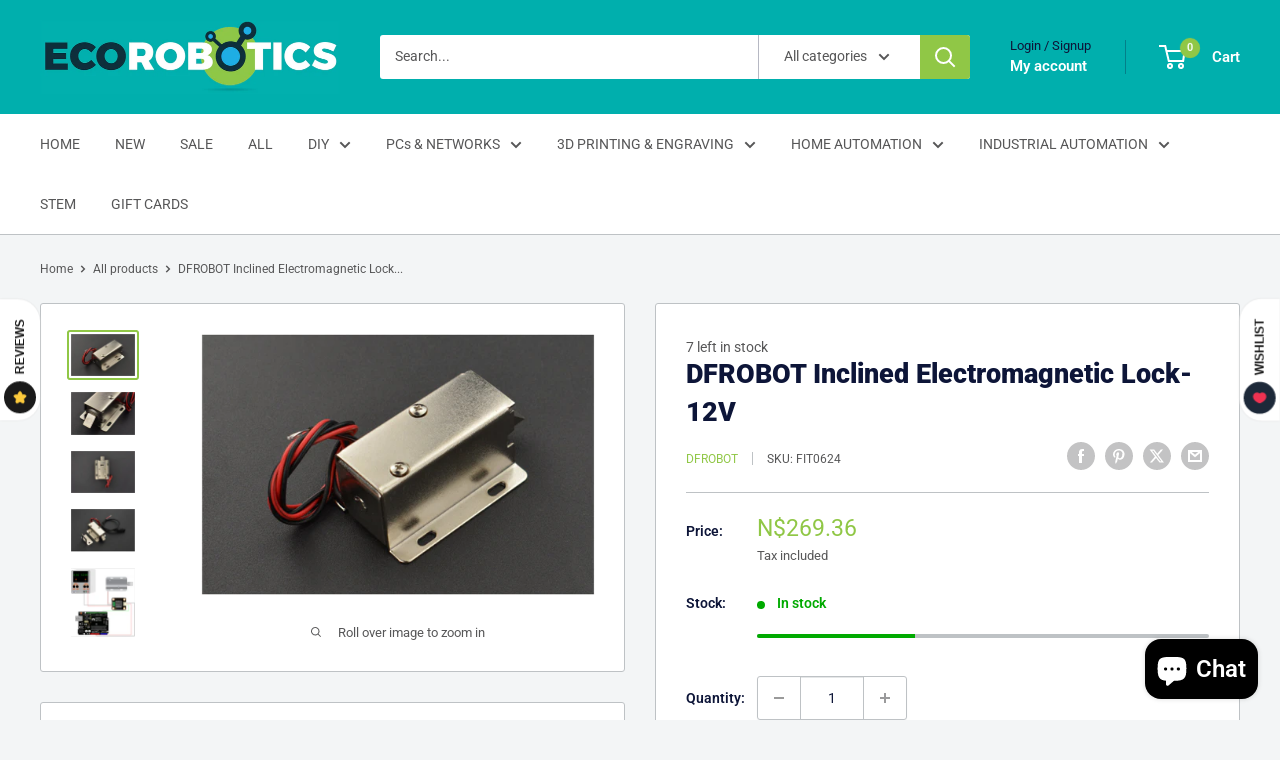

--- FILE ---
content_type: text/javascript
request_url: https://www.ecorobotics.com.na/cdn/shop/t/13/assets/custom.js?v=102476495355921946141724087430
body_size: -721
content:
//# sourceMappingURL=/cdn/shop/t/13/assets/custom.js.map?v=102476495355921946141724087430
